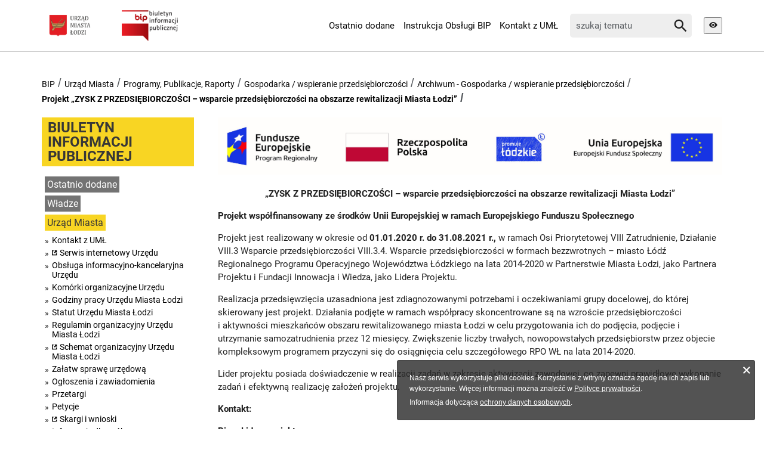

--- FILE ---
content_type: text/html; charset=utf-8
request_url: https://bip.uml.lodz.pl/urzad-miasta/programy-publikacje-raporty/gospodarka-wspieranie-przedsiebiorczosci/archiwum-gospodarka-wspieranie-przedsiebiorczosci/projekt-zysk-z-przedsiebiorczosci-wsparcie-przedsiebiorczosci-na-obszarze-rewitalizacji-miasta-lodzi/
body_size: 8160
content:
<!DOCTYPE html>
<html lang="pl">
<head>

<meta charset="utf-8">
<!-- 
	======= Created by Magprojekt [mprt.pl] ======= 2023 =======

	This website is powered by TYPO3 - inspiring people to share!
	TYPO3 is a free open source Content Management Framework initially created by Kasper Skaarhoj and licensed under GNU/GPL.
	TYPO3 is copyright 1998-2026 of Kasper Skaarhoj. Extensions are copyright of their respective owners.
	Information and contribution at https://typo3.org/
-->

<base href="https://bip.uml.lodz.pl/">
<link rel="icon" href="/typo3conf/ext/uml_portal/Resources/Public/Icons/favicon.ico" type="image/vnd.microsoft.icon">
<title>Projekt „ZYSK Z PRZEDSIĘBIORCZOŚCI – wsparcie przedsiębiorczości na obszarze rewitalizacji Miasta Łodzi”: BIP ŁÓDŹ</title>
<meta http-equiv="x-ua-compatible" content="IE=edge" />
<meta name="generator" content="TYPO3 CMS" />
<meta name="viewport" content="width=device-width, initial-scale=1" />
<meta name="robots" content="index,follow" />
<meta property="og:title" content="Projekt „ZYSK Z PRZEDSIĘBIORCZOŚCI – wsparcie przedsiębiorczości na obszarze rewitalizacji Miasta Łodzi”" />
<meta name="twitter:card" content="summary" />
<meta name="apple-mobile-web-app-capable" content="no" />


<link rel="stylesheet" href="/typo3temp/assets/css/d5546bd559935de54de7a14857893a86.css?1704480054" media="all">
<link rel="stylesheet" href="/typo3conf/ext/uml_portal/Resources/Public/Vendors/accessibility-toolbox/styles/css/accessibility.toolbox.css?1767106884" media="all">
<link rel="alternate stylesheet" href="/typo3conf/ext/uml_portal/Resources/Public/Css/highcontrast.css?1767106884" media="all" title="highcontrast">
<link rel="stylesheet" href="/typo3conf/ext/uml_portal/Resources/Public/Vendors/magnificpopup/magnific-popup.css?1767106884" media="all">
<link rel="stylesheet" href="/typo3conf/ext/uml_portal/Resources/Public/Vendors/mate.accordion/styles/css/mate.accordion.css?1767106884" media="all">
<link rel="stylesheet" href="/typo3conf/ext/uml_portal/Resources/Public/Vendors/slick/slick.css?1767106884" media="all">
<link rel="stylesheet" href="/typo3conf/ext/uml_portal/Resources/Public/Vendors/slick/slick-theme.css?1767106884" media="all">
<link rel="stylesheet" href="/typo3conf/ext/uml_portal/Resources/Public/Vendors/pickadate/themes/classic.css?1767106884" media="all">
<link rel="stylesheet" href="/typo3conf/ext/uml_portal/Resources/Public/Vendors/pickadate/themes/classic.date.css?1767106884" media="all">
<link rel="stylesheet" href="/typo3conf/ext/uml_portal/Resources/Public/Vendors/pickadate/themes/classic.time.css?1767106884" media="all">
<link rel="stylesheet" href="/typo3conf/ext/uml_portal/Resources/Public/Vendors/mediaelement/mediaelementplayer.css?1767106884" media="all">
<link rel="stylesheet" href="/typo3conf/ext/uml_portal/Resources/Public/Vendors/mediaelement-playlist/styles/css/mep-feature-playlist.css?1767106884" media="all">
<link rel="stylesheet" href="/typo3conf/ext/uml_portal/Resources/Public/Vendors/select2/select2.min.css?1767106884" media="all">
<link rel="stylesheet" href="/typo3conf/ext/uml_portal/Resources/Public/Css/mate.css?1767106884" media="all">
<link rel="stylesheet" href="/typo3conf/ext/uml_portal/Resources/Public/Vendors/cookie-box/styles/css/cookiebox.css?1767106884" media="all">
<link rel="stylesheet" href="/typo3conf/ext/uml_portal/Resources/Public/Vendors/tingle/tingle.min.css?1767106884" media="all">
<link rel="stylesheet" href="/typo3conf/ext/uml_portal/Resources/Public/Vendors/tooltipster/css/tooltipster.bundle.min.css?1767106884" media="all">
<link rel="stylesheet" href="/typo3conf/ext/uml_portal/Resources/Public/Vendors/tooltipster/css/plugins/tooltipster/sideTip/themes/tooltipster-sideTip-light.min.css?1767106884" media="all">
<link rel="stylesheet" href="/typo3conf/ext/uml_portal/Resources/Public/Vendors/twentytwenty/twentytwenty.css?1767106884" media="all">
<link rel="stylesheet" href="/typo3conf/ext/uml_portal/Resources/Public/Css/typo3_fsc.css?1767106884" media="all">
<link rel="stylesheet" href="/typo3conf/ext/uml_portal/Resources/Public/Css/project.css?1767106884" media="all">
<link rel="stylesheet" href="/typo3conf/ext/uml_portal/Resources/Public/Css/bip.css?1767106884" media="all">




<script src="/typo3conf/ext/uml_portal/Resources/Public/Vendors/accessibility-toolbox/accessibility.toolbox.js?1767106884"></script>
<script src="/typo3conf/ext/uml_portal/Resources/Public/JavaScript/Dist/banners.js?1767106884"></script>



<script async src="//ads.biblioteka.lodz.pl/www/delivery/asyncjs.php"></script>        <!-- Global site tag (gtag.js) - Google Analytics -->
        <script async src="https://www.googletagmanager.com/gtag/js?id=UA-25825547-40"></script>
        <script>
            window.dataLayer = window.dataLayer || [];
            function gtag(){dataLayer.push(arguments);}
            gtag('js', new Date());
            gtag('config', 'UA-25825547-40');
        </script>
<link rel="canonical" href="https://bip.uml.lodz.pl/urzad-miasta/programy-publikacje-raporty/gospodarka-wspieranie-przedsiebiorczosci/archiwum-gospodarka-wspieranie-przedsiebiorczosci/projekt-zysk-z-przedsiebiorczosci-wsparcie-przedsiebiorczosci-na-obszarze-rewitalizacji-miasta-lodzi/"/>


<!-- VhsAssetsDependenciesLoaded inlinejs -->
</head>
<body class="is-subpage section-color--gold" data-page-level=5 >
<ul id="accessible-menu">
    <li><a href="/urzad-miasta/programy-publikacje-raporty/gospodarka-wspieranie-przedsiebiorczosci/archiwum-gospodarka-wspieranie-przedsiebiorczosci/projekt-zysk-z-przedsiebiorczosci-wsparcie-przedsiebiorczosci-na-obszarze-rewitalizacji-miasta-lodzi/#accessible-aside-nav" tabindex="1">Menu główne</a></li>
    <li><a href="/urzad-miasta/programy-publikacje-raporty/gospodarka-wspieranie-przedsiebiorczosci/archiwum-gospodarka-wspieranie-przedsiebiorczosci/projekt-zysk-z-przedsiebiorczosci-wsparcie-przedsiebiorczosci-na-obszarze-rewitalizacji-miasta-lodzi/#accessible-body" tabindex="2">Przeskocz do treści</a></li>
    <li><a href="/urzad-miasta/programy-publikacje-raporty/gospodarka-wspieranie-przedsiebiorczosci/archiwum-gospodarka-wspieranie-przedsiebiorczosci/projekt-zysk-z-przedsiebiorczosci-wsparcie-przedsiebiorczosci-na-obszarze-rewitalizacji-miasta-lodzi/#accessible-footer" tabindex="3">Stopka</a></li>
</ul>

<header class="box--fluid">
    <div class="box">
        

<div class="row nav-bip">
	<div class="col-3 col-12--phone col-5--tablet box--flex logos-wrapper">
		
		<figure class="logos logos--bip">
			<a href="https://uml.lodz.pl/" tabindex="4"><img src="https://uml.lodz.pl/files/public/banery/logo_herb.png" height="52" alt="Urząd Miasta Łodzi"></a>
			<a href="https://www.gov.pl/bip" target="_blank" rel="noreferrer"><img src="/typo3conf/ext/uml_portal/Resources/Public/Images/bip/bip-logo.png" alt="BIP UMŁ"></a>
			
		</figure>
	</div>

	<div class="col-6 col-12--phone col-7--tablet nav">
		<ul class="nav-site list-inline" id="accessible-aside-nav"><li><a href="/ostatnio-dodane/">Ostatnio dodane</a></li><li><a href="/inne-informacje/instrukcja-obslugi-bip/">Instrukcja Obsługi BIP</a></li><li><a href="/urzad-miasta/kontakt-z-uml/">Kontakt z UMŁ</a></li></ul>
	</div>
	
	<div class="col-3 col-12--phone col-12--tablet d-flex align-items-center">
		<div class="flex-grow-1">
			<div class="tx_solr">
	
	
	<div class="header__searchbox">
		<form method="get" id="tx-solr-search-form-pi-search" action="/wyszukiwanie/" data-suggest="/wyszukiwanie?type=7384" data-suggest-header="Top Results" accept-charset="utf-8">
			<div class="fieldset-group">
				

				

				<label for="searchInput" class="hidden">Wyszukaj w serwisie</label>
				<input id="searchInput" type="search" class="tx-solr-q js-solr-q tx-solr-suggest tx-solr-suggest-focus form-control" name="tx_solr[q]" value="" placeholder="szukaj tematu" />
				<button class="btn btn--transparent tx-solr-submit" type="submit">
					<span class="hidden">Szukaj</span>
					<span class="icon-search"></span>
				</button>
			</div>
		</form>
	</div>


</div>
		</div>
		<div class="nav-tools ml-2">
			<button data-theme-switcher="highcontrast" title="Wysoki kontrast" tabindex="6">
				<span class="hidden">Wysoki kontrast</span>
				<span class="icon-visibility"></span>
			</button>
		</div>
	</div>
</div>

    </div>
</header>

<main id="accessible-body" class="box">
    
    <ul class="breadcrumbs list-path">
        <li><a href="/">BIP</a></li><li><a href="/urzad-miasta/">Urząd Miasta</a></li><li><a href="/urzad-miasta/programy-publikacje-raporty/">Programy, Publikacje, Raporty</a></li><li><a href="/urzad-miasta/programy-publikacje-raporty/gospodarka-wspieranie-przedsiebiorczosci/">Gospodarka / wspieranie przedsiębiorczości</a></li><li><a href="/urzad-miasta/programy-publikacje-raporty/gospodarka-wspieranie-przedsiebiorczosci/archiwum-gospodarka-wspieranie-przedsiebiorczosci/">Archiwum - Gospodarka / wspieranie przedsiębiorczości</a></li><li class="active"><a href="/urzad-miasta/programy-publikacje-raporty/gospodarka-wspieranie-przedsiebiorczosci/archiwum-gospodarka-wspieranie-przedsiebiorczosci/projekt-zysk-z-przedsiebiorczosci-wsparcie-przedsiebiorczosci-na-obszarze-rewitalizacji-miasta-lodzi/">Projekt „ZYSK Z PRZEDSIĘBIORCZOŚCI – wsparcie przedsiębiorczości na obszarze rewitalizacji Miasta Łodzi”</a></li>
        <li class="aside-nav-collapse hidden--desktop hidden--tablet">
            <span class="icon-menu" data-js-trigger="aside-nav" data-js-target=".aside-container"></span>
        </li>
    </ul>
    
    <div class="row">
        <div class="col-3 col-12--phone aside">
            <div class="aside-container">
                
                    <div class="section-header"><span><a href="/">BIULETYN INFORMACJI PUBLICZNEJ</a></span></div><ul class="aside-nav list-unstyled"><li><a href="/ostatnio-dodane/">Ostatnio dodane</a></li><li class="aside-nav__has-subnav"><a href="/wladze/">Władze</a><ul class="aside-nav__subnav list-unstyled"><li class="aside-nav__has-subnav"><a href="/wladze/rada-miejska-w-lodzi/">Rada Miejska w Łodzi</a></li><li class="aside-nav__has-subnav"><a href="/wladze/prezydent-miasta-lodzi/">Prezydent Miasta Łodzi</a></li><li class="aside-nav__has-subnav"><a href="/wladze/wiceprezydenci-miasta-lodzi/">Wiceprezydenci Miasta Łodzi</a></li><li><a href="/wladze/sekretarz-miasta-lodzi/">Sekretarz Miasta Łodzi</a></li><li><a href="/wladze/skarbnik-miasta-lodzi/">Skarbnik Miasta Łodzi</a></li></ul></li><li class="aside-nav__has-subnav active"><a href="/urzad-miasta/">Urząd Miasta</a><ul class="aside-nav__subnav list-unstyled"><li><a href="/urzad-miasta/kontakt-z-uml/">Kontakt z UMŁ</a></li><li><a href="https://uml.lodz.pl/urzad/" target="_blank">Serwis internetowy Urzędu</a></li><li><a href="/urzad-miasta/obsluga-informacyjno-kancelaryjna-urzedu/">Obsługa informacyjno-kancelaryjna Urzędu</a></li><li><a href="/urzad-miasta/komorki-organizacyjne-urzedu/">Komórki organizacyjne Urzędu</a></li><li><a href="/urzad-miasta/godziny-pracy-urzedu-miasta-lodzi/">Godziny pracy Urzędu Miasta Łodzi</a></li><li><a href="/urzad-miasta/statut-urzedu-miasta-lodzi/">Statut Urzędu Miasta Łodzi</a></li><li><a href="/urzad-miasta/regulamin-organizacyjny-urzedu-miasta-lodzi/">Regulamin organizacyjny Urzędu Miasta Łodzi</a></li><li><a href="https://bip.uml.lodz.pl/files/bip/public/BIP_SS/OU_schemat_20260101_20260102.pdf" target="_blank">Schemat organizacyjny Urzędu Miasta Łodzi</a></li><li class="aside-nav__has-subnav"><a href="/urzad-miasta/zalatw-sprawe-urzedowa/">Załatw sprawę urzędową</a></li><li class="aside-nav__has-subnav"><a href="/urzad-miasta/ogloszenia-i-zawiadomienia/">Ogłoszenia i zawiadomienia</a></li><li class="aside-nav__has-subnav"><a href="/urzad-miasta/przetargi/">Przetargi</a></li><li class="aside-nav__has-subnav"><a href="/urzad-miasta/petycje/">Petycje</a></li><li><a href="https://bip.uml.lodz.pl/urzad-miasta/zalatw-sprawe-urzedowa/wyszukiwarka-spraw/sprawy-obywatelskie/skargi-wnioski-informacje/ka-01445/">Skargi i wnioski</a></li><li class="aside-nav__has-subnav"><a href="/urzad-miasta/informacje-dla-osob-z-niepelnosprawnosciami/">Informacje dla osób z niepełnosprawnościami</a></li><li><a href="/urzad-miasta/kontrole/">Kontrole</a></li><li class="aside-nav__has-subnav active"><a href="/urzad-miasta/programy-publikacje-raporty/">Programy, Publikacje, Raporty</a><ul class="aside-nav__subnav list-unstyled"><li class="aside-nav__has-subnav"><a href="/urzad-miasta/programy-publikacje-raporty/czystosc-i-porzadek/">Czystość i porządek</a></li><li><a href="/urzad-miasta/programy-publikacje-raporty/dostepnosc/">Dostępność</a></li><li class="aside-nav__has-subnav"><a href="/urzad-miasta/programy-publikacje-raporty/edukacja-i-sport/">Edukacja i sport</a></li><li class="aside-nav__has-subnav active"><a href="/urzad-miasta/programy-publikacje-raporty/gospodarka-wspieranie-przedsiebiorczosci/">Gospodarka / wspieranie przedsiębiorczości</a><ul class="aside-nav__subnav list-unstyled"><li><a href="/urzad-miasta/programy-publikacje-raporty/gospodarka-wspieranie-przedsiebiorczosci/projekt-kompas-zatrudnienia/">Projekt „Kompas zatrudnienia”</a></li><li><a href="/urzad-miasta/programy-publikacje-raporty/gospodarka-wspieranie-przedsiebiorczosci/projekt-mlody-biznes-z-nami/">Projekt „Młody biznes z nami!”</a></li><li><a href="/urzad-miasta/programy-publikacje-raporty/gospodarka-wspieranie-przedsiebiorczosci/projekt-nowa-firma-nowa-lodz/">Projekt „Nowa firma, nowa Łódź”</a></li><li><a href="/urzad-miasta/programy-publikacje-raporty/gospodarka-wspieranie-przedsiebiorczosci/projekt-przedsiebiorcza-lodz-na-obszarze-rewitalizacji-iii-edycja/">Projekt „Przedsiębiorcza Łódź na obszarze rewitalizacji III edycja”</a></li><li><a href="/urzad-miasta/programy-publikacje-raporty/gospodarka-wspieranie-przedsiebiorczosci/projekt-biznes-dla-mlodych/">Projekt „Biznes dla młodych”</a></li><li><a href="/urzad-miasta/programy-publikacje-raporty/gospodarka-wspieranie-przedsiebiorczosci/projekt-przepis-na-biznes-wsparcie-przedsiebiorczosci-mieszkancow-obszaru-rewitalizacji-miasta-lodzi/">Projekt „Przepis na Biznes - wsparcie przedsiębiorczości mieszkańców obszaru rewitalizacji Miasta Łodzi”</a></li><li><a href="/urzad-miasta/programy-publikacje-raporty/gospodarka-wspieranie-przedsiebiorczosci/projekt-partnerski-srebrny-biznes-rozwoj-przedsiebiorczosci-na-terenie-lodzkiego-obszaru-metropolitalnego/">Projekt partnerski „Srebrny Biznes – rozwój przedsiębiorczości na terenie Łódzkiego Obszaru Metropolitalnego”</a></li><li><a href="/urzad-miasta/programy-publikacje-raporty/gospodarka-wspieranie-przedsiebiorczosci/projekt-moj-biznes-wsparcie-przedsiebiorczosci-na-obszarze-rewitalizacji-miasta-lodzi/">Projekt „Mój biznes – wsparcie przedsiębiorczości na obszarze rewitalizacji Miasta Łodzi”</a></li><li class="aside-nav__has-subnav active"><a href="/urzad-miasta/programy-publikacje-raporty/gospodarka-wspieranie-przedsiebiorczosci/archiwum-gospodarka-wspieranie-przedsiebiorczosci/">Archiwum - Gospodarka / wspieranie przedsiębiorczości</a><ul class="aside-nav__subnav list-unstyled"><li><a href="/urzad-miasta/programy-publikacje-raporty/gospodarka-wspieranie-przedsiebiorczosci/archiwum-gospodarka-wspieranie-przedsiebiorczosci/projekt-moj-biznes-ii-wsparcie-przedsiebiorczosci-na-obszarze-rewitalizacji-miasta-lodzi/">Projekt "Mój biznes II - wsparcie przedsiębiorczości na obszarze rewitalizacji Miasta Łodzi"</a></li><li><a href="/urzad-miasta/programy-publikacje-raporty/gospodarka-wspieranie-przedsiebiorczosci/archiwum-gospodarka-wspieranie-przedsiebiorczosci/projekt-lodzka-droga-do-przedsiebiorczosci/">Projekt „Łódzka droga do przedsiębiorczości”</a></li><li><a href="/urzad-miasta/programy-publikacje-raporty/gospodarka-wspieranie-przedsiebiorczosci/archiwum-gospodarka-wspieranie-przedsiebiorczosci/projekt-biznesup-rewitalizacja-lodzi/">Projekt „BiznesUP - Rewitalizacja Łodzi”</a></li><li class="active"><a href="/urzad-miasta/programy-publikacje-raporty/gospodarka-wspieranie-przedsiebiorczosci/archiwum-gospodarka-wspieranie-przedsiebiorczosci/projekt-zysk-z-przedsiebiorczosci-wsparcie-przedsiebiorczosci-na-obszarze-rewitalizacji-miasta-lodzi/">Projekt „ZYSK Z PRZEDSIĘBIORCZOŚCI – wsparcie przedsiębiorczości na obszarze rewitalizacji Miasta Łodzi”</a></li><li><a href="/urzad-miasta/programy-publikacje-raporty/gospodarka-wspieranie-przedsiebiorczosci/archiwum-gospodarka-wspieranie-przedsiebiorczosci/projekt-lodzka-rewita-iii/">Projekt „ŁÓDZKA REWITA III”</a></li><li><a href="/urzad-miasta/programy-publikacje-raporty/gospodarka-wspieranie-przedsiebiorczosci/archiwum-gospodarka-wspieranie-przedsiebiorczosci/projekt-firma-30-edycja-v-wsparcie-przedsiebiorczosci-mieszkancow-obszaru-rewitalizacji-miasta-lodzi/">Projekt „Firma 30+ edycja V - wsparcie przedsiębiorczości mieszkańców obszaru rewitalizacji miasta Łodzi”</a></li><li><a href="/urzad-miasta/programy-publikacje-raporty/gospodarka-wspieranie-przedsiebiorczosci/archiwum-gospodarka-wspieranie-przedsiebiorczosci/projekt-przedsiebiorcza-lodz-na-obszarze-rewitalizacji-ii-edycja/">Projekt „Przedsiębiorcza Łódź na obszarze rewitalizacji II edycja”</a></li><li><a href="/urzad-miasta/programy-publikacje-raporty/gospodarka-wspieranie-przedsiebiorczosci/archiwum-gospodarka-wspieranie-przedsiebiorczosci/projekt-lodzka-rewita-ii/">Projekt „ŁÓDZKA REWITA II”</a></li><li><a href="/urzad-miasta/programy-publikacje-raporty/gospodarka-wspieranie-przedsiebiorczosci/archiwum-gospodarka-wspieranie-przedsiebiorczosci/projekt-przedsiebiorcza-lodz-na-obszarze-rewitalizacji/">Projekt „Przedsiębiorcza Łódź na obszarze rewitalizacji”</a></li></ul></li><li><a href="/urzad-miasta/programy-publikacje-raporty/gospodarka-wspieranie-przedsiebiorczosci/archiwum-gospodarka/">Archiwum - gospodarka</a></li><li><a href="/urzad-miasta/programy-publikacje-raporty/gospodarka-wspieranie-przedsiebiorczosci/archiwum-rynek-pracy/">Archiwum - rynek pracy</a></li></ul></li><li class="aside-nav__has-subnav"><a href="/urzad-miasta/programy-publikacje-raporty/inwestycje/">Inwestycje</a></li><li class="aside-nav__has-subnav"><a href="/urzad-miasta/programy-publikacje-raporty/ochrona-srodowiska/">Ochrona środowiska</a></li><li><a href="/urzad-miasta/programy-publikacje-raporty/podatki-interpretacje-indywidualne/">Podatki – interpretacje indywidualne</a></li><li class="aside-nav__has-subnav"><a href="/urzad-miasta/programy-publikacje-raporty/podnoszenie-kwalifikacji-szkolenia/">Podnoszenie kwalifikacji / szkolenia</a></li><li><a href="/urzad-miasta/programy-publikacje-raporty/polityka-jakosci-uml/">Polityka jakości UMŁ</a></li><li class="aside-nav__has-subnav"><a href="/urzad-miasta/programy-publikacje-raporty/projekty-spoleczne/">Projekty społeczne</a></li><li class="aside-nav__has-subnav"><a href="/urzad-miasta/programy-publikacje-raporty/rewitalizacja/">Rewitalizacja</a></li><li><a href="/urzad-miasta/programy-publikacje-raporty/rozwoj-administracji-samorzadowej/">Rozwój administracji samorządowej</a></li><li class="aside-nav__has-subnav"><a href="/urzad-miasta/programy-publikacje-raporty/spoleczenstwo-informacyjne/">Społeczeństwo informacyjne</a></li><li><a href="/urzad-miasta/programy-publikacje-raporty/taryfa-dla-zbiorowego-zaopatrzenia-w-wode-i-zbiorowego-odprowadzenia-sciekow/">Taryfa dla zbiorowego zaopatrzenia w wodę i zbiorowego odprowadzenia ścieków</a></li><li class="aside-nav__has-subnav"><a href="/urzad-miasta/programy-publikacje-raporty/zarzadzanie-kryzysowe-i-bezpieczenstwo/">Zarządzanie kryzysowe i bezpieczeństwo</a></li><li class="aside-nav__has-subnav"><a href="/urzad-miasta/programy-publikacje-raporty/zdrowie/">Zdrowie</a></li></ul></li><li class="aside-nav__has-subnav"><a href="/urzad-miasta/rejestry-ewidencje-archiwa-w-tym-nieudostepnione-w-bip/">Rejestry, ewidencje, archiwa (w tym nieudostępnione w BIP)</a></li></ul></li><li class="aside-nav__has-subnav"><a href="/samorzad/">Samorząd</a><ul class="aside-nav__subnav list-unstyled"><li class="aside-nav__has-subnav"><a href="/samorzad/miejskie-jednostki-organizacyjne/">Miejskie jednostki organizacyjne</a></li><li class="aside-nav__has-subnav"><a href="/samorzad/rady-osiedli/">Rady Osiedli</a></li><li><a href="/samorzad/sluzby-inspekcje-straze/">Służby, inspekcje, straże</a></li><li class="aside-nav__has-subnav"><a href="/samorzad/oswiadczenia-majatkowe/">Oświadczenia Majątkowe</a></li><li class="aside-nav__has-subnav"><a href="/samorzad/akty-prawne-i-projekty-aktow-prawnych/">Akty prawne i projekty aktów prawnych</a></li><li class="aside-nav__has-subnav"><a href="/samorzad/wybory/">Wybory</a></li></ul></li><li class="aside-nav__has-subnav"><a href="/miasto/">Miasto</a><ul class="aside-nav__subnav list-unstyled"><li class="aside-nav__has-subnav"><a href="/miasto/budzet-miasta/">Budżet Miasta</a></li><li><a href="/miasto/dokumenty-strategiczne-miasta/">Dokumenty strategiczne miasta</a></li><li class="aside-nav__has-subnav"><a href="/miasto/informacja-o-stanie-miasta/">Informacja o stanie miasta</a></li><li><a href="/miasto/spolki-z-udzialem-miasta/">Spółki z udziałem miasta</a></li><li class="aside-nav__has-subnav"><a href="/miasto/lodzka-karta-duzej-rodziny/">Łódzka Karta Dużej Rodziny</a></li><li class="aside-nav__has-subnav"><a href="/miasto/dla-inwestora/">Dla inwestora</a></li><li class="aside-nav__has-subnav"><a href="/miasto/organizacje-pozarzadowe/">Organizacje pozarządowe</a></li><li><a href="/miasto/komunikat-centrum-zarzadzania-kryzysowego/">Komunikat Centrum Zarządzania Kryzysowego</a></li><li><a href="/miasto/kalendarz-imprez-zgloszonych-do-urzedu-miasta-lodzi/">Kalendarz imprez zgłoszonych do Urzędu Miasta Łodzi</a></li><li><a href="/miasto/zgromadzenia/">Zgromadzenia</a></li><li><a href="/urzad-miasta/programy-publikacje-raporty/zdrowie/">Zdrowie</a></li><li><a href="/miasto/miasta-partnerskie/">Miasta Partnerskie</a></li><li class="aside-nav__has-subnav"><a href="/miasto/konsultacje-spoleczne-2/">Konsultacje społeczne</a></li><li><a href="/miasto/powiatowa-rada-rynku-pracy/tytul-domyslny/">Komitet Audytu dla miasta Łodzi</a></li><li class="aside-nav__has-subnav"><a href="/miasto/powiatowa-rada-rynku-pracy/">Powiatowa Rada Rynku Pracy</a></li><li><a href="/miasto/lodzka-rada-sportu/">Łódzka Rada Sportu</a></li></ul></li><li class="aside-nav__has-subnav"><a href="/inne-informacje/">Inne informacje</a><ul class="aside-nav__subnav list-unstyled"><li class="aside-nav__has-subnav"><a href="/inne-informacje/deklaracja-dostepnosci/">Deklaracja dostępności</a></li><li><a href="/inne-informacje/koordynator-dostepnosci/">Koordynator Dostępności</a></li><li class="aside-nav__has-subnav"><a href="/inne-informacje/ochrona-danych-osobowych/">Ochrona danych osobowych</a></li><li><a href="/inne-informacje/cyberbezpieczenstwo/">Cyberbezpieczeństwo</a></li><li><a href="/inne-informacje/polityka-prywatnosci/">Polityka prywatności</a></li><li><a href="/inne-informacje/ponowne-wykorzystywanie/">Ponowne wykorzystywanie</a></li><li><a href="/inne-informacje/zglos-naruszenie/">Zgłoś naruszenie</a></li><li><a href="/inne-informacje/zglos-naruszenie-zgloszenia-zewnetrzne/">Zgłoś naruszenie - zgłoszenia zewnętrzne</a></li><li><a href="/inne-informacje/instrukcja-obslugi-bip/">Instrukcja Obsługi BIP</a></li><li><a href="/inne-informacje/slownik-skrotow/">Słownik skrótów</a></li><li><a href="/inne-informacje/redakcja-bip/">Redakcja BIP</a></li></ul></li><li><a href="/inne-informacje/deklaracja-dostepnosci/">Deklaracja dostępności</a></li><li><a href="/mapa-strony/">Mapa strony</a></li></ul>
                
                
                
    

            <div id="c19609" class="content-section content-layout-0 frame-default frame-type-html">
                
                
                    



                
                
                

    <hr>
<div>
 <div class="section-header section-header--sticked section-header--margin-top-0 h3"><span>Wyszukiwarki</span></div>
 <ul class="inline-nav">
  	<li><a href="https://bip.uml.lodz.pl/">Wyszukiwarka BIP</a></li>
    <li><a href="https://bip.uml.lodz.pl/samorzad/akty-prawne-i-projekty-aktow-prawnych/akty-prawne/">Wyszukiwarka aktów prawnych</a></li>
    <li><a href="https://bip.uml.lodz.pl/urzad-miasta/zalatw-sprawe-urzedowa/wyszukiwarka-spraw/">Wyszukiwarka spraw (baza wiedzy)</a></li>
    <li><a href="https://bip.uml.lodz.pl/urzad-miasta/przetargi/">Zamówienia publiczne</a></li> 
    <!--<li><a href="https://bip.uml.lodz.pl/urzad-miasta/przetargi/zamowienia-publiczne-powyzej-30000-euro-zamowienia-o-wartosci-przekraczajacej-kwote-130-000-zl/">Zamówienia publiczne powyżej 130&nbsp;000&nbsp;zł</a></li>-->
    <li><a href="https://bip.uml.lodz.pl/urzad-miasta/ogloszenia-i-zawiadomienia/zawiadomienia-wydzialu-urbanistyki-i-architektury/">Zawiadomienia Wydziału Urbanistyki i Architektury</a></li>
    <li><a href="https://bip.uml.lodz.pl/urzad-miasta/ogloszenia-i-zawiadomienia/zawiadomienia-wydzialu-ochrony-srodowiska-i-rolnictwa/">Zawiadomienia Wydziału Ochrony Środowiska i Rolnictwa</a></li>
    <li><a href="https://bip.uml.lodz.pl/samorzad/oswiadczenia-majatkowe/wyszukiwarka-oswiadczen-majatkowych/">Wyszukiwarka oświadczeń majątkowcyh</a></li>
    <li><a href="https://bip.uml.lodz.pl/wladze/rada-miejska-w-lodzi/interpelacje-i-zapytania-radnych/">Wyszukiwarka interpelacji</a></li>
  </ul>
</div>


                
                    



                
                
                    



                
            </div>

        


            </div>
        </div>
        <div class="col-9 col-12--phone main-section">
            <!--TYPO3SEARCH_begin-->
            
            
    

            <div id="c56166" class="content-section content-layout-0 frame-default frame-type-textmedia">
                
                
                    



                
                

    
        

    


    


                

    <div class="ce-textpic ce-right ce-intext">
        
            



































        

        
                <div class="ce-bodytext">
                    
                    <p class="inline-center"><strong><img src="files/bip/public/BIP_AB_20/BPZ_ologowanie_20201130.jpg" alt="" width="993" height="113" data-htmlarea-file-uid="313539" style="" /></strong></p>
<p class="inline-center"><strong>&bdquo;ZYSK Z PRZEDSIĘBIORCZOŚCI &ndash; wsparcie przedsiębiorczości na obszarze rewitalizacji Miasta Łodzi&rdquo; </strong><strong><br /></strong></p>
<p><strong>Projekt wsp&oacute;łfinansowany ze środk&oacute;w Unii Europejskiej </strong><strong>w ramach Europejskiego Funduszu Społecznego</strong></p>
<p>Projekt jest realizowany w okresie od <strong>01.01.2020 r. do 31.08.2021 r., </strong>w ramach Osi Priorytetowej VIII Zatrudnienie, Działanie VIII.3 Wsparcie przedsiębiorczości VIII.3.4. Wsparcie przedsiębiorczości w formach bezzwrotnych &ndash; miasto Ł&oacute;dź Regionalnego Programu Operacyjnego Wojew&oacute;dztwa Ł&oacute;dzkiego na lata 2014-2020 w Partnerstwie Miasta Łodzi, jako Partnera Projektu i Fundacji Innowacja i Wiedza, jako Lidera Projektu.</p>
<p>Realizacja przedsięwzięcia uzasadniona jest zdiagnozowanymi potrzebami i oczekiwaniami grupy docelowej, do kt&oacute;rej skierowany jest projekt. Działania podjęte w ramach wsp&oacute;łpracy skoncentrowane są na wzroście przedsiębiorczości i&nbsp;aktywności mieszkańc&oacute;w obszaru rewitalizowanego miasta Łodzi w celu przygotowania ich do podjęcia, podjęcie i utrzymanie samozatrudnienia przez 12 miesięcy. Zwiększenie liczby trwałych, nowopowstałych przedsiębiorstw przez objecie kompleksowym programem przyczyni się do osiągnięcia celu szczeg&oacute;łowego RPO WŁ na lata 2014-2020.</p>
<p>Lider projektu posiada doświadczenie w realizacji zadań w zakresie aktywizacji zawodowej, co zapewni prawidłowe wykonanie zadań i efektywną realizację założeń projektu.</p>
<p><strong>Kontakt:</strong></p>
<p><strong>Biuro Lidera projektu:<br /></strong>Fundacja Innowacja i Wiedza<br />Al. Komisji Edukacji Narodowej 18, lok. 5B; 02-797 Warszawa<br />tel: (42) 230 92 09</p>
<p><strong>Biuro Partnera projektu:<br /></strong>Urząd Miasta Łodzi, Departament Pracy, Edukacji i Kultury<br />Biuro Promocji Zatrudnienia i Obsługi Działalności Gospodarczej<br />93-590 Ł&oacute;dź, Al. Politechniki 32 (pok. 227),<br />tel:&nbsp; (42) 638 54 51, (42) 638 46 32</p>
                </div>
            

        
    </div>


                
                    



                
                
                    



                
            </div>

        


            <!--TYPO3SEARCH_end-->

            

            
    
        <hr>
        

        
            <div class="accordion-section accordion--change-history">
                <div>

                        
                                <script>
                                    function metricShow(e){
                                        var url = window.location.href;
                                        if(url.indexOf("?") > 0){
                                            url = url + "&metricShow#metricBox"
                                        }else{
                                            url = url + "?metricShow#metricBox"
                                        }
                                        window.open(url,"_self")
                                        e.preventDefault();
                                    }
                                </script>
                                <article>
                                    <a href="#" class="accordion-item-heading" onclick="metricShow(event)">
                                        Metryka strony i historia zmian <span class="icon-arrow-down"></span>
                                    </a>
                                </article>
                            


                </div>
            </div>
        
    

        </div>
    </div>

</main>

<footer class="footer" id="accessible-footer">
    
            

<div class="box">
    <div class="row">
        <div class="col-9 col-8--tablet col-12--phone">
            <div class="row footer__nav">
                <div class="col-3 col-6--tablet col-6--phone grid-phone-add-gutter-bottom"><strong class="footer__nav__header">Informacja urzędowa:</strong><ul class="list-unstyled"><li><a href="/urzad-miasta/kontakt-z-uml/">Kontakt z UMŁ</a></li><li><a href="/urzad-miasta/obsluga-informacyjno-kancelaryjna-urzedu/">Informacja UMŁ</a></li><li><a href="/inne-informacje/ochrona-danych-osobowych/">Ochrona danych osobowych</a></li><li><a href="/inne-informacje/deklaracja-dostepnosci/">Deklaracja dostępności</a></li><li><a href="/urzad-miasta/programy-publikacje-raporty/polityka-jakosci-uml/">Polityka jakości UMŁ</a></li><li><a href="/mapa-strony/">Mapa strony</a></li></ul></div><div class="col-3 col-6--tablet col-6--phone grid-phone-add-gutter-bottom"><strong class="footer__nav__header">Załatw sprawę:</strong><ul class="list-unstyled"><li><a href="/urzad-miasta/zalatw-sprawe-urzedowa/wyszukiwarka-spraw/">Wyszukiwarka spraw</a></li><li><a href="/urzad-miasta/zalatw-sprawe-urzedowa/formularze-elektroniczne/">Formularze elektroniczne</a></li></ul></div><div class="col-3 col-6--tablet col-6--phone grid-phone-add-gutter-bottom"><strong class="footer__nav__header">Ogłoszenia i przetargi:</strong><ul class="list-unstyled"><li><a href="/urzad-miasta/ogloszenia-i-zawiadomienia/">Ogłoszenia i zawiadomienia</a></li><li><a href="/urzad-miasta/przetargi/">Zamówienia publiczne</a></li></ul></div><div class="col-3 col-6--tablet col-6--phone grid-phone-add-gutter-bottom"><strong class="footer__nav__header">Jednostki i spółki:</strong><ul class="list-unstyled"><li><a href="/urzad-miasta/komorki-organizacyjne-urzedu/">Urząd Miasta Łodzi</a></li><li><a href="/samorzad/miejskie-jednostki-organizacyjne/">Miejskie jednostki organizacyjne</a></li><li><a href="/miasto/spolki-z-udzialem-miasta/">Spółki z udziałem Miasta</a></li><li><a href="/samorzad/rady-osiedli/">Osiedla</a></li></ul></div>
            </div>
        </div>

        <div class="col-3 col-4--tablet col-12--phone footer__nav footer__infolinia box--flex--wrap">
            <div>
                <strong class="footer__nav__header">TELEFONICZNA INFORMACJA UMŁ - Call Center:</strong>
                <p class="nav-tel"><span class="icon icon-call"></span><a href="tel:+48 (42) 638 44 44">+48 (42) 638 44 44</a></p>
            </div>

            <div class="flex-order--before--phone">
                <strong class="footer__nav__header">Zobacz również</strong><ul class="list-unstyled"><li><a href="/przyjmowanie-zgloszen-interwencyjnych/">Przyjmowanie zgłoszeń interwencyjnych</a></li><li><a href="https://uml.lodz.pl/">Serwis internetowy UMŁ</a></li></ul>
            </div>
        </div>
    </div>
</div>

<div class="go-top hidden--desktop" id="go-top" >
    <span class="icon-arrow-up"></span>
</div>
        
</footer>








        <div id="fb-root"></div>
        <script async defer crossorigin="anonymous" src="https://connect.facebook.net/pl_PL/sdk.js#xfbml=1&version=v11.0" nonce="jYzCdwx3"></script>

        <script>window.twttr = (function(d, s, id) {
          var js, fjs = d.getElementsByTagName(s)[0],
            t = window.twttr || {};
          if (d.getElementById(id)) return t;
          js = d.createElement(s);
          js.id = id;
          js.src = "https://platform.twitter.com/widgets.js";
          fjs.parentNode.insertBefore(js, fjs);

          t._e = [];
          t.ready = function(f) {
            t._e.push(f);
          };

          return t;
        }(document, "script", "twitter-wjs"));</script>

<script src="/typo3conf/ext/powermail/Resources/Public/JavaScript/Powermail/Form.min.js?1676967672" defer="defer"></script>
<script src="/typo3conf/ext/uml_portal/Resources/Public/Vendors/jquery-2.2.4.min.js?1767106884"></script>
<script src="https://www.youtube.com/player_api"></script>
<script src="/typo3conf/ext/uml_portal/Resources/Public/Vendors/mate.accordion/mate.accordion.js?1767106884"></script>
<script src="/typo3conf/ext/uml_portal/Resources/Public/Vendors/magnificpopup/jquery.magnific-popup.min.js?1767106884"></script>
<script src="/typo3conf/ext/uml_portal/Resources/Public/Vendors/slick/slick.min.js?1767106884"></script>
<script src="/typo3conf/ext/uml_portal/Resources/Public/Vendors/tinysort.min.js?1767106884"></script>
<script src="/typo3conf/ext/uml_portal/Resources/Public/Vendors/mate-tools.js?1767106884"></script>
<script src="/typo3conf/ext/uml_portal/Resources/Public/JavaScript/Dist/home-page-tools.js?1767106884"></script>
<script src="/typo3conf/ext/uml_portal/Resources/Public/Vendors/pickadate/picker.js?1767106884"></script>
<script src="/typo3conf/ext/uml_portal/Resources/Public/Vendors/pickadate/picker.time.js?1767106884"></script>
<script src="/typo3conf/ext/uml_portal/Resources/Public/Vendors/pickadate/picker.date.js?1767106884"></script>
<script src="/typo3conf/ext/uml_portal/Resources/Public/Vendors/pickadate/translations/pl_PL.js?1767106884"></script>
<script src="/typo3conf/ext/uml_portal/Resources/Public/Vendors/mediaelement/mediaelement-and-player.min.js?1767106884"></script>
<script src="/typo3conf/ext/uml_portal/Resources/Public/Vendors/mediaelement/renderers/vimeo.min.js?1767106884"></script>
<script src="/typo3conf/ext/uml_portal/Resources/Public/Vendors/mediaelement/lang/pl.js?1767106884"></script>
<script src="/typo3conf/ext/uml_portal/Resources/Public/Vendors/mediaelement-playlist/mep-feature-playlist.js?1767106884"></script>
<script src="/typo3conf/ext/uml_portal/Resources/Public/Vendors/select2/select2.min.js?1767106884"></script>
<script src="/typo3conf/ext/uml_portal/Resources/Public/Vendors/svg-pan-zoom.min.js?1767106884"></script>
<script src="/typo3conf/ext/uml_portal/Resources/Public/Vendors/tooltipster/js/tooltipster.bundle.min.js?1767106884"></script>
<script src="/typo3conf/ext/uml_portal/Resources/Public/Vendors/twentytwenty/jquery.event.move.js?1767106884"></script>
<script src="/typo3conf/ext/uml_portal/Resources/Public/Vendors/twentytwenty/jquery.twentytwenty.js?1767106884"></script>
<script src="/typo3conf/ext/uml_portal/Resources/Public/Vendors/tingle/tingle.js?1767106884"></script>
<script src="/typo3conf/ext/uml_portal/Resources/Public/Vendors/sortable/Sortable.min.js?1767106884"></script>
<script src="/typo3conf/ext/uml_portal/Resources/Public/JavaScript/Dist/main.js?1767106884"></script>
<script src="/typo3conf/ext/uml_portal/Resources/Public/Vendors/iframeResizer/iframeResizer.min.js?1767106884"></script>
<script src="/typo3conf/ext/uml_portal/Resources/Public/Vendors/cookie-box/cookiebox.js?1767106884"></script>
<script src="/typo3conf/ext/solr/Resources/Public/JavaScript/JQuery/jquery.autocomplete.min.js?1686564681"></script>




<script type="text/javascript" src="/typo3temp/assets/vhs-assets-e637d3a459607222d1c277ecdaea0c02.js?1768980941"></script></body>
</html>

--- FILE ---
content_type: text/css
request_url: https://bip.uml.lodz.pl/typo3conf/ext/uml_portal/Resources/Public/Css/bip.css?1767106884
body_size: 202
content:
header .nav-bip{display:flex;align-items:center}@media screen and (max-width: 719px){header .nav-bip{display:block}}header .nav{margin-top:0}@media screen and (max-width: 719px){header .nav{margin-top:20px;margin-bottom:20px}}@media screen and (max-width: 719px){header .nav-site{text-align:center}}/*# sourceMappingURL=bip.css.map */
